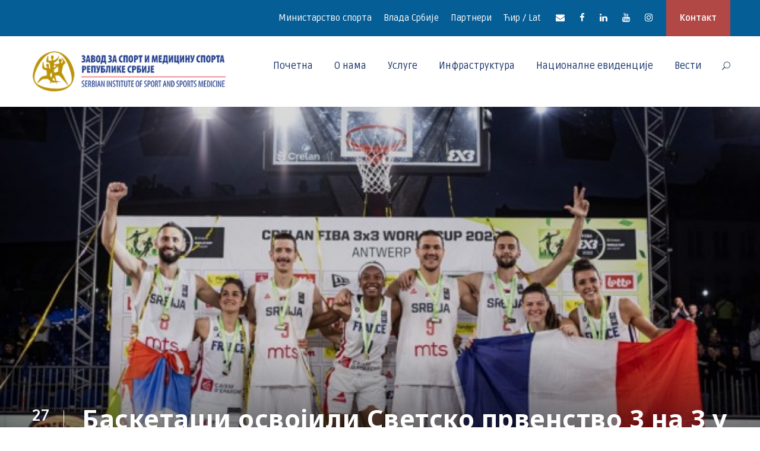

--- FILE ---
content_type: text/html; charset=UTF-8
request_url: https://rzsport.gov.rs/basketasi-osvojili-svetsko-prvenstvo-3-na-3-u-belgiji/
body_size: 78945
content:
<!DOCTYPE html>
<html lang="sr-RS" class="no-js">
<head>
	<meta charset="UTF-8">
	<meta name="viewport" content="width=device-width, initial-scale=1">
        <meta http-equiv="Content-Security-Policy" content="upgrade-insecure-requests">

	<link rel="profile" href="http://gmpg.org/xfn/11">
	<link rel="pingback" href="https://rzsport.gov.rs/xmlrpc.php">
	<title>Basketaši osvojili Svetsko prvenstvo 3 na 3 u Belgiji &#8211; Zavod za sport i medicinu sporta Republike Srbije</title>
<meta name='robots' content='max-image-preview:large' />
<link rel='dns-prefetch' href='//fonts.googleapis.com' />
<link rel='dns-prefetch' href='//s.w.org' />
<link rel="alternate" type="application/rss+xml" title="Завод за спорт и медицину спорта Републике Србије &raquo; довод" href="https://rzsport.gov.rs/feed/" />
<link rel="alternate" type="application/rss+xml" title="Завод за спорт и медицину спорта Републике Србије &raquo; довод коментара" href="https://rzsport.gov.rs/comments/feed/" />
<link rel="alternate" type="text/calendar" title="Завод за спорт и медицину спорта Републике Србије &raquo; iCal Feed" href="https://rzsport.gov.rs/events/?ical=1" />
<link rel="alternate" type="application/rss+xml" title="Завод за спорт и медицину спорта Републике Србије &raquo; довод коментара на Баскеташи освојили Светско првенство 3 на 3 у Белгији" href="https://rzsport.gov.rs/basketasi-osvojili-svetsko-prvenstvo-3-na-3-u-belgiji/feed/" />
		<script type="text/javascript">
			window._wpemojiSettings = {"baseUrl":"https:\/\/s.w.org\/images\/core\/emoji\/13.0.1\/72x72\/","ext":".png","svgUrl":"https:\/\/s.w.org\/images\/core\/emoji\/13.0.1\/svg\/","svgExt":".svg","source":{"concatemoji":"https:\/\/rzsport.gov.rs\/wp-includes\/js\/wp-emoji-release.min.js?ver=5.7.14"}};
			!function(e,a,t){var n,r,o,i=a.createElement("canvas"),p=i.getContext&&i.getContext("2d");function s(e,t){var a=String.fromCharCode;p.clearRect(0,0,i.width,i.height),p.fillText(a.apply(this,e),0,0);e=i.toDataURL();return p.clearRect(0,0,i.width,i.height),p.fillText(a.apply(this,t),0,0),e===i.toDataURL()}function c(e){var t=a.createElement("script");t.src=e,t.defer=t.type="text/javascript",a.getElementsByTagName("head")[0].appendChild(t)}for(o=Array("flag","emoji"),t.supports={everything:!0,everythingExceptFlag:!0},r=0;r<o.length;r++)t.supports[o[r]]=function(e){if(!p||!p.fillText)return!1;switch(p.textBaseline="top",p.font="600 32px Arial",e){case"flag":return s([127987,65039,8205,9895,65039],[127987,65039,8203,9895,65039])?!1:!s([55356,56826,55356,56819],[55356,56826,8203,55356,56819])&&!s([55356,57332,56128,56423,56128,56418,56128,56421,56128,56430,56128,56423,56128,56447],[55356,57332,8203,56128,56423,8203,56128,56418,8203,56128,56421,8203,56128,56430,8203,56128,56423,8203,56128,56447]);case"emoji":return!s([55357,56424,8205,55356,57212],[55357,56424,8203,55356,57212])}return!1}(o[r]),t.supports.everything=t.supports.everything&&t.supports[o[r]],"flag"!==o[r]&&(t.supports.everythingExceptFlag=t.supports.everythingExceptFlag&&t.supports[o[r]]);t.supports.everythingExceptFlag=t.supports.everythingExceptFlag&&!t.supports.flag,t.DOMReady=!1,t.readyCallback=function(){t.DOMReady=!0},t.supports.everything||(n=function(){t.readyCallback()},a.addEventListener?(a.addEventListener("DOMContentLoaded",n,!1),e.addEventListener("load",n,!1)):(e.attachEvent("onload",n),a.attachEvent("onreadystatechange",function(){"complete"===a.readyState&&t.readyCallback()})),(n=t.source||{}).concatemoji?c(n.concatemoji):n.wpemoji&&n.twemoji&&(c(n.twemoji),c(n.wpemoji)))}(window,document,window._wpemojiSettings);
		</script>
		<style type="text/css">
img.wp-smiley,
img.emoji {
	display: inline !important;
	border: none !important;
	box-shadow: none !important;
	height: 1em !important;
	width: 1em !important;
	margin: 0 .07em !important;
	vertical-align: -0.1em !important;
	background: none !important;
	padding: 0 !important;
}
</style>
	<link rel='stylesheet' id='gtranslate-style-css'  href='https://rzsport.gov.rs/wp-content/plugins/gtranslate/gtranslate-style32.css?ver=5.7.14' type='text/css' media='all' />
<link rel='stylesheet' id='tribe-common-skeleton-style-css'  href='https://rzsport.gov.rs/wp-content/plugins/the-events-calendar/common/src/resources/css/common-skeleton.min.css?ver=4.12.18' type='text/css' media='all' />
<link rel='stylesheet' id='tribe-tooltip-css'  href='https://rzsport.gov.rs/wp-content/plugins/the-events-calendar/common/src/resources/css/tooltip.min.css?ver=4.12.18' type='text/css' media='all' />
<link rel='stylesheet' id='wp-block-library-css'  href='https://rzsport.gov.rs/wp-includes/css/dist/block-library/style.min.css?ver=5.7.14' type='text/css' media='all' />
<link rel='stylesheet' id='contact-form-7-css'  href='https://rzsport.gov.rs/wp-content/plugins/contact-form-7/includes/css/styles.css?ver=5.4' type='text/css' media='all' />
<link rel='stylesheet' id='gdlr-core-google-font-css'  href='https://fonts.googleapis.com/css?family=Noto+Sans%3Aregular%2Citalic%2C700%2C700italic%7CRuda%3Aregular%2C700%2C900%7CPhilosopher%3Aregular%2Citalic%2C700%2C700italic&#038;subset=cyrillic-ext%2Cvietnamese%2Clatin%2Ccyrillic%2Cgreek-ext%2Clatin-ext%2Cgreek%2Cdevanagari&#038;ver=5.7.14' type='text/css' media='all' />
<link rel='stylesheet' id='gdlr-core-plugin-css'  href='https://rzsport.gov.rs/wp-content/plugins/goodlayers-core/plugins/combine/style.css?ver=5.7.14' type='text/css' media='all' />
<link rel='stylesheet' id='gdlr-core-page-builder-css'  href='https://rzsport.gov.rs/wp-content/plugins/goodlayers-core/include/css/page-builder.css?ver=5.7.14' type='text/css' media='all' />
<link rel='stylesheet' id='rs-plugin-settings-css'  href='https://rzsport.gov.rs/wp-content/plugins/revslider/public/assets/css/rs6.css?ver=6.1.5' type='text/css' media='all' />
<style id='rs-plugin-settings-inline-css' type='text/css'>
#rs-demo-id {}
</style>
<link rel='stylesheet' id='wpgmp-frontend_css-css'  href='https://rzsport.gov.rs/wp-content/plugins/wp-google-map-plugin/assets/css/frontend.css?ver=5.7.14' type='text/css' media='all' />
<link rel='stylesheet' id='kingster-style-core-css'  href='https://rzsport.gov.rs/wp-content/themes/kingster/css/style-core.css?ver=5.7.14' type='text/css' media='all' />
<link rel='stylesheet' id='kingster-custom-style-css'  href='https://rzsport.gov.rs/wp-content/uploads/kingster-style-custom.css?1744711581&#038;ver=5.7.14' type='text/css' media='all' />
<link rel='stylesheet' id='kingster-child-theme-style-css'  href='https://rzsport.gov.rs/wp-content/themes/kingster-child/style.css?ver=5.7.14' type='text/css' media='all' />
<script type='text/javascript' src='https://rzsport.gov.rs/wp-includes/js/jquery/jquery.min.js?ver=3.5.1' id='jquery-core-js'></script>
<script type='text/javascript' src='https://rzsport.gov.rs/wp-includes/js/jquery/jquery-migrate.min.js?ver=3.3.2' id='jquery-migrate-js'></script>
<script type='text/javascript' src='https://rzsport.gov.rs/wp-content/plugins/revslider/public/assets/js/revolution.tools.min.js?ver=6.0' id='tp-tools-js'></script>
<script type='text/javascript' src='https://rzsport.gov.rs/wp-content/plugins/revslider/public/assets/js/rs6.min.js?ver=6.1.5' id='revmin-js'></script>
<!--[if lt IE 9]>
<script type='text/javascript' src='https://rzsport.gov.rs/wp-content/themes/kingster/js/html5.js?ver=5.7.14' id='kingster-html5js-js'></script>
<![endif]-->
<script type='text/javascript' src='https://rzsport.gov.rs/wp-content/themes/kingster/learnpress/kingster-learnpress.js?ver=5.7.14' id='kingster-learnpress-js'></script>
<link rel="https://api.w.org/" href="https://rzsport.gov.rs/wp-json/" /><link rel="alternate" type="application/json" href="https://rzsport.gov.rs/wp-json/wp/v2/posts/10004" /><link rel="EditURI" type="application/rsd+xml" title="RSD" href="https://rzsport.gov.rs/xmlrpc.php?rsd" />
<link rel="wlwmanifest" type="application/wlwmanifest+xml" href="https://rzsport.gov.rs/wp-includes/wlwmanifest.xml" /> 
<meta name="generator" content="WordPress 5.7.14" />
<link rel="canonical" href="https://rzsport.gov.rs/basketasi-osvojili-svetsko-prvenstvo-3-na-3-u-belgiji/" />
<link rel='shortlink' href='https://rzsport.gov.rs/?p=10004' />
<link rel="alternate" type="application/json+oembed" href="https://rzsport.gov.rs/wp-json/oembed/1.0/embed?url=https%3A%2F%2Frzsport.gov.rs%2Fbasketasi-osvojili-svetsko-prvenstvo-3-na-3-u-belgiji%2F" />
<link rel="alternate" type="text/xml+oembed" href="https://rzsport.gov.rs/wp-json/oembed/1.0/embed?url=https%3A%2F%2Frzsport.gov.rs%2Fbasketasi-osvojili-svetsko-prvenstvo-3-na-3-u-belgiji%2F&#038;format=xml" />
<meta name="tec-api-version" content="v1"><meta name="tec-api-origin" content="https://rzsport.gov.rs"><link rel="https://theeventscalendar.com/" href="https://rzsport.gov.rs/wp-json/tribe/events/v1/" /><style type="text/css">.recentcomments a{display:inline !important;padding:0 !important;margin:0 !important;}</style><meta name="generator" content="Powered by Slider Revolution 6.1.5 - responsive, Mobile-Friendly Slider Plugin for WordPress with comfortable drag and drop interface." />
<script type="text/javascript">function setREVStartSize(t){try{var h,e=document.getElementById(t.c).parentNode.offsetWidth;if(e=0===e||isNaN(e)?window.innerWidth:e,t.tabw=void 0===t.tabw?0:parseInt(t.tabw),t.thumbw=void 0===t.thumbw?0:parseInt(t.thumbw),t.tabh=void 0===t.tabh?0:parseInt(t.tabh),t.thumbh=void 0===t.thumbh?0:parseInt(t.thumbh),t.tabhide=void 0===t.tabhide?0:parseInt(t.tabhide),t.thumbhide=void 0===t.thumbhide?0:parseInt(t.thumbhide),t.mh=void 0===t.mh||""==t.mh||"auto"===t.mh?0:parseInt(t.mh,0),"fullscreen"===t.layout||"fullscreen"===t.l)h=Math.max(t.mh,window.innerHeight);else{for(var i in t.gw=Array.isArray(t.gw)?t.gw:[t.gw],t.rl)void 0!==t.gw[i]&&0!==t.gw[i]||(t.gw[i]=t.gw[i-1]);for(var i in t.gh=void 0===t.el||""===t.el||Array.isArray(t.el)&&0==t.el.length?t.gh:t.el,t.gh=Array.isArray(t.gh)?t.gh:[t.gh],t.rl)void 0!==t.gh[i]&&0!==t.gh[i]||(t.gh[i]=t.gh[i-1]);var r,a=new Array(t.rl.length),n=0;for(var i in t.tabw=t.tabhide>=e?0:t.tabw,t.thumbw=t.thumbhide>=e?0:t.thumbw,t.tabh=t.tabhide>=e?0:t.tabh,t.thumbh=t.thumbhide>=e?0:t.thumbh,t.rl)a[i]=t.rl[i]<window.innerWidth?0:t.rl[i];for(var i in r=a[0],a)r>a[i]&&0<a[i]&&(r=a[i],n=i);var d=e>t.gw[n]+t.tabw+t.thumbw?1:(e-(t.tabw+t.thumbw))/t.gw[n];h=t.gh[n]*d+(t.tabh+t.thumbh)}void 0===window.rs_init_css&&(window.rs_init_css=document.head.appendChild(document.createElement("style"))),document.getElementById(t.c).height=h,window.rs_init_css.innerHTML+="#"+t.c+"_wrapper { height: "+h+"px }"}catch(t){console.log("Failure at Presize of Slider:"+t)}};</script>
</head>

<body class="post-template-default single single-post postid-10004 single-format-standard gdlr-core-body tribe-no-js kingster-body kingster-body-front kingster-full  kingster-with-sticky-navigation  kingster-blog-style-1  kingster-blockquote-style-1 gdlr-core-link-to-lightbox">
<div class="kingster-mobile-header-wrap" ><div class="kingster-mobile-header kingster-header-background kingster-style-slide kingster-sticky-mobile-navigation " id="kingster-mobile-header" ><div class="kingster-mobile-header-container kingster-container clearfix" ><div class="kingster-logo  kingster-item-pdlr"><div class="kingster-logo-inner"><a class="" href="https://rzsport.gov.rs/" ><img src="https://rzsport.gov.rs/wp-content/uploads/2020/10/LOGO-ZAVOD-ZA-SPORT.png" alt="" width="349" height="75" title="LOGO-ZAVOD-ZA-SPORT" /></a></div></div><div class="kingster-mobile-menu-right" ><div class="kingster-main-menu-search" id="kingster-mobile-top-search" ><i class="fa fa-search" ></i></div><div class="kingster-top-search-wrap" >
	<div class="kingster-top-search-close" ></div>

	<div class="kingster-top-search-row" >
		<div class="kingster-top-search-cell" >
			<form role="search" method="get" class="search-form" action="https://rzsport.gov.rs/">
	<input type="text" class="search-field kingster-title-font" placeholder="Search..." value="" name="s">
	<div class="kingster-top-search-submit"><i class="fa fa-search" ></i></div>
	<input type="submit" class="search-submit" value="Search">
	<div class="kingster-top-search-close"><i class="icon_close" ></i></div>
	<input type="hidden" name="ref" value="course"/><input type="hidden" name="post_type" value="lp_course"/>	
</form>
		</div>
	</div>

</div>
<div class="kingster-mobile-menu" ><a class="kingster-mm-menu-button kingster-mobile-menu-button kingster-mobile-button-hamburger" href="#kingster-mobile-menu" ><span></span></a><div class="kingster-mm-menu-wrap kingster-navigation-font" id="kingster-mobile-menu" data-slide="right" ><ul id="menu-mobilni-izbornik" class="m-menu"><li class="menu-item menu-item-type-post_type menu-item-object-page menu-item-home menu-item-7230"><a href="https://rzsport.gov.rs/">Почетна</a></li>
<li class="menu-item menu-item-type-custom menu-item-object-custom menu-item-has-children menu-item-7231"><a href="#">О нама</a>
<ul class="sub-menu">
	<li class="menu-item menu-item-type-post_type menu-item-object-page menu-item-7232"><a href="https://rzsport.gov.rs/istorijat-zavoda/">Историјат Завода</a></li>
	<li class="menu-item menu-item-type-post_type menu-item-object-page menu-item-7234"><a href="https://rzsport.gov.rs/o-nama/">О Заводу</a></li>
	<li class="menu-item menu-item-type-post_type menu-item-object-page menu-item-7235"><a href="https://rzsport.gov.rs/rec-direktora/">Реч директора</a></li>
	<li class="menu-item menu-item-type-post_type menu-item-object-page menu-item-7233"><a href="https://rzsport.gov.rs/javne-nabavke/">Јавне набавке</a></li>
</ul>
</li>
<li class="menu-item menu-item-type-custom menu-item-object-custom menu-item-has-children menu-item-7236"><a href="#">Услуге</a>
<ul class="sub-menu">
	<li class="menu-item menu-item-type-post_type menu-item-object-course menu-item-7237"><a href="https://rzsport.gov.rs/usluge/sportsko-medicinski-pregledi/">Спортско медицински прегледи</a></li>
	<li class="menu-item menu-item-type-post_type menu-item-object-course menu-item-7241"><a href="https://rzsport.gov.rs/usluge/fizikalna-medicina-i-rehabilitacija/">Физикална медицина и рехабилитација</a></li>
	<li class="menu-item menu-item-type-post_type menu-item-object-course menu-item-7242"><a href="https://rzsport.gov.rs/usluge/motoricka-testiranja/">Моторичка тестирања</a></li>
	<li class="menu-item menu-item-type-post_type menu-item-object-course menu-item-7240"><a href="https://rzsport.gov.rs/usluge/sportsko-rekreativni-programi/">Спортско – ­рекреативни програми</a></li>
	<li class="menu-item menu-item-type-post_type menu-item-object-course menu-item-7243"><a href="https://rzsport.gov.rs/usluge/procena-psiholoskog-statusa/">Процена психолошког статуса</a></li>
	<li class="menu-item menu-item-type-post_type menu-item-object-course menu-item-7239"><a href="https://rzsport.gov.rs/usluge/usluge-za-osobe-sa-invaliditetom/">Услуге за особе са инвалидитетом</a></li>
	<li class="menu-item menu-item-type-post_type menu-item-object-course menu-item-7238"><a href="https://rzsport.gov.rs/usluge/ostale-usluge/">EДУКАЦИЈА</a></li>
	<li class="menu-item menu-item-type-post_type menu-item-object-page menu-item-7244"><a href="https://rzsport.gov.rs/paketi-usluga/">Пакети услуга</a></li>
	<li class="menu-item menu-item-type-post_type menu-item-object-page menu-item-7245"><a href="https://rzsport.gov.rs/pretraga-usluga/">Претрага услуга</a></li>
</ul>
</li>
<li class="menu-item menu-item-type-custom menu-item-object-custom menu-item-has-children menu-item-7246"><a href="#">Инфраструктура</a>
<ul class="sub-menu">
	<li class="menu-item menu-item-type-post_type menu-item-object-page menu-item-7251"><a href="https://rzsport.gov.rs/nacionalni-trening-centar/">Национални тренинг центар</a></li>
	<li class="menu-item menu-item-type-post_type menu-item-object-page menu-item-7249"><a href="https://rzsport.gov.rs/dom-sportova/">Дом спортова</a></li>
	<li class="menu-item menu-item-type-post_type menu-item-object-page menu-item-7247"><a href="https://rzsport.gov.rs/atletski-stadion/">Атлетски стадион</a></li>
	<li class="menu-item menu-item-type-post_type menu-item-object-page menu-item-7254"><a href="https://rzsport.gov.rs/trim-staza/">Трим стаза</a></li>
	<li class="menu-item menu-item-type-post_type menu-item-object-page menu-item-7252"><a href="https://rzsport.gov.rs/otvoreni-bazen-kosutnjak/">Отворено пливалиште Кошутњак</a></li>
	<li class="menu-item menu-item-type-post_type menu-item-object-page menu-item-12471"><a href="https://rzsport.gov.rs/zatvoreni-olimpijski-bazen/">Наткривени олимпијски базен</a></li>
	<li class="menu-item menu-item-type-post_type menu-item-object-page menu-item-7248"><a href="https://rzsport.gov.rs/vestacka-stena-za-sportsko-penjanje/">Вештачка стена за спортско пењање</a></li>
	<li class="menu-item menu-item-type-post_type menu-item-object-page menu-item-7250"><a href="https://rzsport.gov.rs/multifunkcionalna-dvorana/">Мултифункционална дворана</a></li>
	<li class="menu-item menu-item-type-post_type menu-item-object-page menu-item-7253"><a href="https://rzsport.gov.rs/sportski-kamp-karatas/">Спортски камп Караташ</a></li>
	<li class="menu-item menu-item-type-post_type menu-item-object-page menu-item-7255"><a href="https://rzsport.gov.rs/hotel-trim/">Хотел Трим**</a></li>
</ul>
</li>
<li class="menu-item menu-item-type-custom menu-item-object-custom menu-item-7256"><a href="http://www.nacionalneevidencije.rs/LoginPage.aspx">Националне евиденције</a></li>
<li class="menu-item menu-item-type-post_type menu-item-object-page menu-item-7257"><a href="https://rzsport.gov.rs/vesti/">Вести</a></li>
<li class="menu-item menu-item-type-post_type menu-item-object-page menu-item-7258"><a href="https://rzsport.gov.rs/kontakt/">Контакт</a></li>
<li class="menu-item menu-item-type-post_type menu-item-object-page menu-item-7262"><a href="https://rzsport.gov.rs/partneri/">Партнери</a></li>
<li class="menu-item menu-item-type-custom menu-item-object-custom menu-item-has-children menu-item-7259"><a href="#">Ћир / Лат</a>
<ul class="sub-menu">
	<li class="menu-item menu-item-type-custom menu-item-object-custom menu-item-7260"><a href="?pismo=cir">Ћирилица</a></li>
	<li class="menu-item menu-item-type-custom menu-item-object-custom menu-item-7261"><a href="?pismo=lat">Latinica</a></li>
</ul>
</li>
<li class="menu-item menu-item-type-custom menu-item-object-custom menu-item-12346"><a href="https://www.facebook.com/profile.php?id=100090063820126">Facebook</a></li>
<li class="menu-item menu-item-type-custom menu-item-object-custom menu-item-12347"><a href="https://www.instagram.com/zavodzasportimedicinu.rs/">Instagram</a></li>
</ul></div></div></div></div></div></div><div class="kingster-body-outer-wrapper ">
		<div class="kingster-body-wrapper clearfix  kingster-with-frame">
	<div class="kingster-top-bar" ><div class="kingster-top-bar-background" ></div><div class="kingster-top-bar-container kingster-container " ><div class="kingster-top-bar-container-inner clearfix" ><div class="kingster-top-bar-right kingster-item-pdlr"><ul id="kingster-top-bar-menu" class="sf-menu kingster-top-bar-menu kingster-top-bar-right-menu"><li  class="menu-item menu-item-type-custom menu-item-object-custom menu-item-6538 kingster-normal-menu"><a href="https://www.mos.gov.rs/">Министарство спорта</a></li>
<li  class="menu-item menu-item-type-custom menu-item-object-custom menu-item-6880 kingster-normal-menu"><a href="https://www.srbija.gov.rs/">Влада Србије</a></li>
<li  class="menu-item menu-item-type-post_type menu-item-object-page menu-item-6735 kingster-normal-menu"><a href="https://rzsport.gov.rs/partneri/">Партнери</a></li>
<li  class="menu-item menu-item-type-custom menu-item-object-custom menu-item-has-children menu-item-7065 kingster-normal-menu"><a href="#" class="sf-with-ul-pre">Ћир / Lat</a>
<ul class="sub-menu">
	<li  class="menu-item menu-item-type-custom menu-item-object-custom menu-item-7066" data-size="60"><a href="?pismo=cir">Ћирилица</a></li>
	<li  class="menu-item menu-item-type-custom menu-item-object-custom menu-item-7067" data-size="60"><a href="?pismo=lat">Latinica</a></li>
</ul>
</li>
</ul><div class="kingster-top-bar-right-social" ><a href="mailto:#" target="_blank" class="kingster-top-bar-social-icon" title="email" ><i class="fa fa-envelope" ></i></a><a href="https://www.facebook.com/profile.php?id=100090063820126" target="_blank" class="kingster-top-bar-social-icon" title="facebook" ><i class="fa fa-facebook" ></i></a><a href="#" target="_blank" class="kingster-top-bar-social-icon" title="linkedin" ><i class="fa fa-linkedin" ></i></a><a href="#" target="_blank" class="kingster-top-bar-social-icon" title="youtube" ><i class="fa fa-youtube" ></i></a><a href="https://www.instagram.com/zavodzasportimedicinu.rs/" target="_blank" class="kingster-top-bar-social-icon" title="instagram" ><i class="fa fa-instagram" ></i></a></div><a class="kingster-top-bar-right-button" href="http://rzsport.gov.rs/kontakt/" target="_self"  >Контакт</a></div></div></div></div>	
<header class="kingster-header-wrap kingster-header-style-plain  kingster-style-menu-right kingster-sticky-navigation kingster-style-fixed clearfix" data-navigation-offset="75px"  >
	<div class="kingster-header-background" ></div>
	<div class="kingster-header-container  kingster-container">
			
		<div class="kingster-header-container-inner clearfix">
			<div class="kingster-logo  kingster-item-pdlr"><div class="kingster-logo-inner"><a class="" href="https://rzsport.gov.rs/" ><img src="https://rzsport.gov.rs/wp-content/uploads/2020/10/LOGO-ZAVOD-ZA-SPORT.png" alt="" width="349" height="75" title="LOGO-ZAVOD-ZA-SPORT" /></a></div></div>			<div class="kingster-navigation kingster-item-pdlr clearfix " >
			<div class="kingster-main-menu" id="kingster-main-menu" ><ul id="menu-infrastruktura-zavoda" class="sf-menu"><li  class="menu-item menu-item-type-post_type menu-item-object-page menu-item-home menu-item-6245 kingster-normal-menu"><a href="https://rzsport.gov.rs/">Почетна</a></li>
<li  class="menu-item menu-item-type-custom menu-item-object-custom menu-item-has-children menu-item-6514 kingster-normal-menu"><a href="#" class="sf-with-ul-pre">О нама</a>
<ul class="sub-menu">
	<li  class="menu-item menu-item-type-post_type menu-item-object-page menu-item-6513" data-size="60"><a href="https://rzsport.gov.rs/rec-direktora/">Реч директора</a></li>
	<li  class="menu-item menu-item-type-post_type menu-item-object-page menu-item-6244" data-size="60"><a href="https://rzsport.gov.rs/o-nama/">О Заводу</a></li>
	<li  class="menu-item menu-item-type-post_type menu-item-object-page menu-item-6512" data-size="60"><a href="https://rzsport.gov.rs/istorijat-zavoda/">Историјат Завода</a></li>
	<li  class="menu-item menu-item-type-custom menu-item-object-custom menu-item-11992" data-size="60"><a href="http://rzsport.gov.rs/wp-content/uploads/2023/02/Statut-2017.pdf">Статут</a></li>
	<li  class="menu-item menu-item-type-custom menu-item-object-custom menu-item-16179" data-size="60"><a href="http://rzsport.gov.rs/wp-content/uploads/2025/04/Pravilnik-JN-896-od-07-04-2025.pdf">Правилник Јавне набавке</a></li>
	<li  class="menu-item menu-item-type-custom menu-item-object-custom menu-item-11993" data-size="60"><a href="http://rzsport.gov.rs/wp-content/uploads/2025/11/POLITIKA-KVALITETA-2025..pdf">Политика квалитета</a></li>
	<li  class="menu-item menu-item-type-custom menu-item-object-custom menu-item-13281" data-size="60"><a href="http://rzsport.gov.rs/wp-content/uploads/2023/08/Informator-o-radu-za-2022.-godinu-1.pdf">Информатор о раду 2022</a></li>
	<li  class="menu-item menu-item-type-custom menu-item-object-custom menu-item-13308" data-size="60"><a href="http://rzsport.gov.rs/wp-content/uploads/2023/08/Informator-o-radu-za-2023-godinu.pdf">Информатор о раду 2023</a></li>
	<li  class="menu-item menu-item-type-custom menu-item-object-custom menu-item-16462" data-size="60"><a href="http://rzsport.gov.rs/wp-content/uploads/2025/11/2024-Informator-o-radu.pdf">Информатор о раду 2024</a></li>
	<li  class="menu-item menu-item-type-custom menu-item-object-custom menu-item-13309" data-size="60"><a href="http://rzsport.gov.rs/wp-content/uploads/2023/08/GFI-2022-02331-1_2023-08-01T14-43-35.pdf">ФИНАНСИЈСКИ ИЗВЕШТАЈ ЗА 2022. ГОДИНУ</a></li>
	<li  class="menu-item menu-item-type-custom menu-item-object-custom menu-item-13288" data-size="60"><a href="http://rzsport.gov.rs/wp-content/uploads/2023/08/Izvestaj-o-finansijskom-poslovanju-2022.-godinu.pdf">Финансијски план за 2022. годину</a></li>
	<li  class="menu-item menu-item-type-custom menu-item-object-custom menu-item-13310" data-size="60"><a href="http://rzsport.gov.rs/wp-content/uploads/2023/08/Prva-izmena-plana-izvrsenja-za-2022.-sa-Odlukom.pdf">Прва измена плана извршења за 2022. са Одлуком</a></li>
	<li  class="menu-item menu-item-type-custom menu-item-object-custom menu-item-13311" data-size="60"><a href="http://rzsport.gov.rs/wp-content/uploads/2023/08/Druga-izmena-plana-izvrsenja-za-2022-godinu-sa-Odlukom.pdf">Друга измена плана извршења за 2022. годину са Одлуком</a></li>
	<li  class="menu-item menu-item-type-custom menu-item-object-custom menu-item-13312" data-size="60"><a href="http://rzsport.gov.rs/wp-content/uploads/2023/08/Treca-izmena-plana-izvrsenja-za-2022.-sa-Odlukom.pdf">Трећа измена плана извршења за 2022. са Одлуком</a></li>
	<li  class="menu-item menu-item-type-custom menu-item-object-custom menu-item-13313" data-size="60"><a href="http://rzsport.gov.rs/wp-content/uploads/2023/08/Cetvrta-izmena-plana-izvrsenja-za-2022.-sa-Odlukom.pdf">Четврта измена плана извршења за 2022. са Одлуком</a></li>
	<li  class="menu-item menu-item-type-custom menu-item-object-custom menu-item-13314" data-size="60"><a href="http://rzsport.gov.rs/wp-content/uploads/2023/08/Peta-izmena-plana-izvrsenja-za-2022.-sa-Odlukom.pdf">Пета измена плана извршења за 2022. са Одлуком</a></li>
	<li  class="menu-item menu-item-type-custom menu-item-object-custom menu-item-13315" data-size="60"><a href="http://rzsport.gov.rs/wp-content/uploads/2023/08/Peta-izmena-plana-izvrsenja-za-2022.-sa-Odlukom.pdf">Шеста измена плана извршења за 2022. са Одлуком</a></li>
	<li  class="menu-item menu-item-type-custom menu-item-object-custom menu-item-13316" data-size="60"><a href="http://rzsport.gov.rs/wp-content/uploads/2023/08/Sedma-izmena-plana-izvrsenja-za-2022.-sa-Odlukom.pdf">Седма измена плана извршења за 2022. са Одлуком</a></li>
	<li  class="menu-item menu-item-type-custom menu-item-object-custom menu-item-13317" data-size="60"><a href="http://rzsport.gov.rs/wp-content/uploads/2023/08/Osma-izmena-plana-izvrsenja-za-2022.-sa-Odlukom.pdf">Осма измена плана извршења за 2022. са Одлуком</a></li>
	<li  class="menu-item menu-item-type-custom menu-item-object-custom menu-item-13318" data-size="60"><a href="http://rzsport.gov.rs/wp-content/uploads/2023/08/Deveta-izmena-plana-izvrsenja-za-2022.-sa-Odlukom.pdf">Девета измена плана извршења за 2022. са Одлуком</a></li>
	<li  class="menu-item menu-item-type-custom menu-item-object-custom menu-item-13282" data-size="60"><a href="http://rzsport.gov.rs/wp-content/uploads/2023/08/Plan-javnih-nabavki-2022.pdf">План јавних набавки 2022</a></li>
	<li  class="menu-item menu-item-type-custom menu-item-object-custom menu-item-13283" data-size="60"><a href="http://rzsport.gov.rs/wp-content/uploads/2023/08/Plan-javnih-nabavki-2022-prva-uzmena.pdf">План јавних набавки 2022-прва измена</a></li>
	<li  class="menu-item menu-item-type-custom menu-item-object-custom menu-item-13284" data-size="60"><a href="http://rzsport.gov.rs/wp-content/uploads/2023/08/Plan-javnih-nabavki-2022-druga-izmena.pdf">План јавних набавки 2022-друга измена</a></li>
	<li  class="menu-item menu-item-type-custom menu-item-object-custom menu-item-13285" data-size="60"><a href="http://rzsport.gov.rs/wp-content/uploads/2023/08/Plan-javnih-nabavki-2022-treca-izmena.pdf">План јавних набавки 2022-трећа измена</a></li>
	<li  class="menu-item menu-item-type-custom menu-item-object-custom menu-item-13286" data-size="60"><a href="http://rzsport.gov.rs/wp-content/uploads/2023/08/Plan-javnih-nabavki-2022-cetvrta-izmena.pdf">План јавних набавки 2022-четврта измена</a></li>
	<li  class="menu-item menu-item-type-custom menu-item-object-custom menu-item-12079" data-size="60"><a href="http://rzsport.gov.rs/wp-content/uploads/2023/02/Pravilnik-o-javnim-nabavkama.pdf">Правилник о Јавним набавкама</a></li>
	<li  class="menu-item menu-item-type-custom menu-item-object-custom menu-item-12002" data-size="60"><a href="http://rzsport.gov.rs/wp-content/uploads/2023/02/Plan-izvrsenja-za-2022-godinu.pdf">План изршења за 2022. годину</a></li>
	<li  class="menu-item menu-item-type-custom menu-item-object-custom menu-item-12004" data-size="60"><a href="http://rzsport.gov.rs/wp-content/uploads/2023/02/Prva-izmena-plana-izvrsenja.pdf">Прва измена плана извршења 2022.</a></li>
	<li  class="menu-item menu-item-type-custom menu-item-object-custom menu-item-12006" data-size="60"><a href="http://rzsport.gov.rs/wp-content/uploads/2023/02/Druga-izmena-plana-izvrsenja.pdf">Друга измена плана извршења 2022.</a></li>
	<li  class="menu-item menu-item-type-custom menu-item-object-custom menu-item-12008" data-size="60"><a href="http://rzsport.gov.rs/wp-content/uploads/2023/02/Treca-izmena-plana-izvrsenja.pdf">Трећа измена плана извршења 2022.</a></li>
	<li  class="menu-item menu-item-type-custom menu-item-object-custom menu-item-12010" data-size="60"><a href="http://rzsport.gov.rs/wp-content/uploads/2023/02/Cetvrta-izmena-plana-izvrsenja.pdf">Четврта измена плана извршења 2022.</a></li>
	<li  class="menu-item menu-item-type-custom menu-item-object-custom menu-item-12012" data-size="60"><a href="http://rzsport.gov.rs/wp-content/uploads/2023/02/Peta-izmena-plana-izvrsenja.pdf">Пета измена плана извршења 2022.</a></li>
	<li  class="menu-item menu-item-type-custom menu-item-object-custom menu-item-12014" data-size="60"><a href="http://rzsport.gov.rs/wp-content/uploads/2023/02/Sesta-izmena-plana-izvrsenja.pdf">Шеста измена плана извршења 2022.</a></li>
	<li  class="menu-item menu-item-type-custom menu-item-object-custom menu-item-12016" data-size="60"><a href="http://rzsport.gov.rs/wp-content/uploads/2023/02/Sedma-izmena-plana-izvrsenja.pdf">Седма измена плана извршења 2022.</a></li>
	<li  class="menu-item menu-item-type-custom menu-item-object-custom menu-item-11999" data-size="60"><a href="http://rzsport.gov.rs/wp-content/uploads/2023/02/Osma-izmena-plana-izvrsenja.pdf">Осма измена плана извршења 2022.</a></li>
	<li  class="menu-item menu-item-type-post_type menu-item-object-page menu-item-6238" data-size="60"><a href="https://rzsport.gov.rs/javne-nabavke/">Јавне набавке</a></li>
	<li  class="menu-item menu-item-type-custom menu-item-object-custom menu-item-12000" data-size="60"><a href="http://rzsport.gov.rs/wp-content/uploads/2023/02/Deveta-izmena-plana-izvrsenja.pdf">Девета измена плана извршења 2022.</a></li>
	<li  class="menu-item menu-item-type-custom menu-item-object-custom menu-item-12018" data-size="60"><a href="http://rzsport.gov.rs/wp-content/uploads/2023/02/Plan-izvrsenja-2021.pdf">План извршења 2021.</a></li>
	<li  class="menu-item menu-item-type-custom menu-item-object-custom menu-item-12020" data-size="60"><a href="http://rzsport.gov.rs/wp-content/uploads/2023/02/Prva-izmena-plana-izvrsenja-2021.pdf">Прва измена плана извршења 2021.</a></li>
	<li  class="menu-item menu-item-type-custom menu-item-object-custom menu-item-12022" data-size="60"><a href="http://rzsport.gov.rs/wp-content/uploads/2023/02/Druga-izmena-plana-izvrsenja-2021.pdf">Друга измена плана извршења 2021.</a></li>
	<li  class="menu-item menu-item-type-custom menu-item-object-custom menu-item-12024" data-size="60"><a href="http://rzsport.gov.rs/wp-content/uploads/2023/02/Treca-izmena-plana-izvrsenja-2021.pdf">Трећа измена плана извршења 2021.</a></li>
	<li  class="menu-item menu-item-type-custom menu-item-object-custom menu-item-12026" data-size="60"><a href="http://rzsport.gov.rs/wp-content/uploads/2023/02/Cetvrta-izmena-plana-izvrsenja-2021.pdf">Четврта измена плана извршења 2021.</a></li>
	<li  class="menu-item menu-item-type-custom menu-item-object-custom menu-item-12028" data-size="60"><a href="http://rzsport.gov.rs/wp-content/uploads/2023/02/Peta-izmena-plana-izvrsenja-2021.pdf">Пета измена плана извршења 2021.</a></li>
</ul>
</li>
<li  class="menu-item menu-item-type-custom menu-item-object-custom menu-item-has-children menu-item-6246 kingster-normal-menu"><a href="#" class="sf-with-ul-pre">Услуге</a>
<ul class="sub-menu">
	<li  class="menu-item menu-item-type-post_type menu-item-object-course menu-item-6716" data-size="60"><a href="https://rzsport.gov.rs/usluge/sportsko-medicinski-pregledi/">Спортско медицински прегледи</a></li>
	<li  class="menu-item menu-item-type-post_type menu-item-object-course menu-item-6714" data-size="60"><a href="https://rzsport.gov.rs/usluge/procena-psiholoskog-statusa/">Процена психолошког статуса</a></li>
	<li  class="menu-item menu-item-type-post_type menu-item-object-course menu-item-6710" data-size="60"><a href="https://rzsport.gov.rs/usluge/motoricka-testiranja/">Моторичка тестирања</a></li>
	<li  class="menu-item menu-item-type-post_type menu-item-object-course menu-item-6718" data-size="60"><a href="https://rzsport.gov.rs/usluge/fizikalna-medicina-i-rehabilitacija/">Физикална медицина и рехабилитација</a></li>
	<li  class="menu-item menu-item-type-post_type menu-item-object-course menu-item-6715" data-size="60"><a href="https://rzsport.gov.rs/usluge/sportsko-rekreativni-programi/">Спортско – ­рекреативни програми</a></li>
	<li  class="menu-item menu-item-type-post_type menu-item-object-course menu-item-6836" data-size="60"><a href="https://rzsport.gov.rs/usluge/usluge-za-osobe-sa-invaliditetom/">Услуге за особе са инвалидитетом</a></li>
	<li  class="menu-item menu-item-type-post_type menu-item-object-course menu-item-7063" data-size="60"><a href="https://rzsport.gov.rs/usluge/ostale-usluge/">EДУКАЦИЈА</a></li>
	<li  class="menu-item menu-item-type-post_type menu-item-object-page menu-item-7062" data-size="60"><a href="https://rzsport.gov.rs/paketi-usluga/">Пакети услуга</a></li>
	<li  class="menu-item menu-item-type-post_type menu-item-object-page menu-item-6243" data-size="60"><a href="https://rzsport.gov.rs/pretraga-usluga/">Претрага услуга</a></li>
</ul>
</li>
<li  class="menu-item menu-item-type-custom menu-item-object-custom menu-item-has-children menu-item-6528 kingster-normal-menu"><a href="#" class="sf-with-ul-pre">Инфраструктура</a>
<ul class="sub-menu">
	<li  class="menu-item menu-item-type-post_type menu-item-object-page menu-item-6529" data-size="60"><a href="https://rzsport.gov.rs/nacionalni-trening-centar/">Национални тренинг центар</a></li>
	<li  class="menu-item menu-item-type-post_type menu-item-object-page menu-item-6808" data-size="60"><a href="https://rzsport.gov.rs/dom-sportova/">Дом спортова</a></li>
	<li  class="menu-item menu-item-type-post_type menu-item-object-page menu-item-6535" data-size="60"><a href="https://rzsport.gov.rs/atletski-stadion/">Атлетски стадион</a></li>
	<li  class="menu-item menu-item-type-post_type menu-item-object-page menu-item-6534" data-size="60"><a href="https://rzsport.gov.rs/trim-staza/">Трим стаза</a></li>
	<li  class="menu-item menu-item-type-post_type menu-item-object-page menu-item-6533" data-size="60"><a href="https://rzsport.gov.rs/otvoreni-bazen-kosutnjak/">Отворено пливалиште Кошутњак</a></li>
	<li  class="menu-item menu-item-type-post_type menu-item-object-page menu-item-8485" data-size="60"><a href="https://rzsport.gov.rs/zatvoreni-olimpijski-bazen/">Наткривени олимпијски базен</a></li>
	<li  class="menu-item menu-item-type-post_type menu-item-object-page menu-item-6837" data-size="60"><a href="https://rzsport.gov.rs/vestacka-stena-za-sportsko-penjanje/">Вештачка стена за спортско пењање</a></li>
	<li  class="menu-item menu-item-type-post_type menu-item-object-page menu-item-6530" data-size="60"><a href="https://rzsport.gov.rs/multifunkcionalna-dvorana/">Мултифункционална дворана</a></li>
	<li  class="menu-item menu-item-type-post_type menu-item-object-page menu-item-6531" data-size="60"><a href="https://rzsport.gov.rs/sportski-kamp-karatas/">Спортски камп Караташ</a></li>
	<li  class="menu-item menu-item-type-post_type menu-item-object-page menu-item-6532" data-size="60"><a href="https://rzsport.gov.rs/hotel-trim/">Хотел Трим**</a></li>
</ul>
</li>
<li  class="menu-item menu-item-type-custom menu-item-object-custom menu-item-has-children menu-item-6537 kingster-normal-menu"><a href="http://www.nacionalneevidencije.rs/LoginPage.aspx" class="sf-with-ul-pre">Националне евиденције</a>
<ul class="sub-menu">
	<li  class="menu-item menu-item-type-custom menu-item-object-custom menu-item-16440" data-size="60"><a href="http://www.nacionalneevidencije.rs/LoginPage.aspx">Упис у Националне евиденције</a></li>
	<li  class="menu-item menu-item-type-custom menu-item-object-custom menu-item-11995" data-size="60"><a href="https://rzsport.gov.rs/nacionalne-evidencije">Подршка за Националне евиденције</a></li>
</ul>
</li>
<li  class="menu-item menu-item-type-post_type menu-item-object-page menu-item-6248 kingster-normal-menu"><a href="https://rzsport.gov.rs/vesti/">Вести</a></li>
</ul><div class="kingster-navigation-slide-bar" id="kingster-navigation-slide-bar" ></div></div><div class="kingster-main-menu-right-wrap clearfix " ><div class="kingster-main-menu-search" id="kingster-top-search" ><i class="icon_search" ></i></div><div class="kingster-top-search-wrap" >
	<div class="kingster-top-search-close" ></div>

	<div class="kingster-top-search-row" >
		<div class="kingster-top-search-cell" >
			<form role="search" method="get" class="search-form" action="https://rzsport.gov.rs/">
	<input type="text" class="search-field kingster-title-font" placeholder="Search..." value="" name="s">
	<div class="kingster-top-search-submit"><i class="fa fa-search" ></i></div>
	<input type="submit" class="search-submit" value="Search">
	<div class="kingster-top-search-close"><i class="icon_close" ></i></div>
	<input type="hidden" name="ref" value="course"/><input type="hidden" name="post_type" value="lp_course"/>	
</form>
		</div>
	</div>

</div>
</div>			</div><!-- kingster-navigation -->

		</div><!-- kingster-header-inner -->
	</div><!-- kingster-header-container -->
</header><!-- header -->	<div class="kingster-page-wrapper" id="kingster-page-wrapper" >
<div class="kingster-blog-title-wrap  kingster-style-custom kingster-feature-image" style="background-image: url(https://rzsport.gov.rs/wp-content/uploads/2022/06/basket-3x3260622-1.jpg) ;" ><div class="kingster-header-transparent-substitute" ></div><div class="kingster-blog-title-overlay" style="opacity: 0.15 ;"  ></div><div class="kingster-blog-title-bottom-overlay" ></div><div class="kingster-blog-title-container kingster-container" ><div class="kingster-blog-title-content kingster-item-pdlr" style="padding-top: 500px ;padding-bottom: 90px ;"  ><header class="kingster-single-article-head clearfix" ><div class="kingster-single-article-date-wrapper  post-date updated"><div class="kingster-single-article-date-day">27</div><div class="kingster-single-article-date-month">јун</div></div><div class="kingster-single-article-head-right"><h1 class="kingster-single-article-title">Баскеташи освојили Светско првенство 3 на 3 у Белгији</h1><div class="kingster-blog-info-wrapper" ><div class="kingster-blog-info kingster-blog-info-font kingster-blog-info-author vcard author post-author "><span class="kingster-head" >By</span><span class="fn" ><a href="https://rzsport.gov.rs/author/admin/" title="Чланци од admin" rel="author">admin</a></span></div><div class="kingster-blog-info kingster-blog-info-font kingster-blog-info-category "><a href="https://rzsport.gov.rs/category/blog-2/" rel="tag">Блог</a></div><div class="kingster-blog-info kingster-blog-info-font kingster-blog-info-comment-number "><span class="kingster-head" ><i class="fa fa-comments-o" ></i></span>0 </div></div></div></header></div></div></div><div class="kingster-content-container kingster-container"><div class=" kingster-sidebar-wrap clearfix kingster-line-height-0 kingster-sidebar-style-right" ><div class=" kingster-sidebar-center kingster-column-40 kingster-line-height" ><div class="kingster-content-wrap kingster-item-pdlr clearfix" ><div class="kingster-content-area" ><article id="post-10004" class="post-10004 post type-post status-publish format-standard has-post-thumbnail hentry category-blog-2">
	<div class="kingster-single-article clearfix" >
		<div class="kingster-single-article-content"><p>Репрезентација Србије у баскету 3×3 освојила је златну медаљу на Светском првенству у Антверпену, пошто су у финалу савладала Репрезентацију Литваније са 21:16. Пето злато наше репрезентације у историји овог спорта.</p>
<p>Наш тим у баскту чине Дејан Мајсторовић, Михаило Васић, Марко Бранковић и Страхиња Стојачић.</p>
<p>Честитамо им.</p>
</div>	</div><!-- kingster-single-article -->
</article><!-- post-id -->
</div><div class="kingster-page-builder-wrap kingster-item-rvpdlr" ><div class="gdlr-core-page-builder-body"></div></div><div class="kingster-single-social-share kingster-item-rvpdlr" ><div class="gdlr-core-social-share-item gdlr-core-item-pdb  gdlr-core-center-align gdlr-core-social-share-left-text gdlr-core-item-mglr gdlr-core-style-plain" style="padding-bottom: 0px ;"  ><span class="gdlr-core-social-share-count gdlr-core-skin-title"  ><span class="gdlr-core-count" >0</span><span class="gdlr-core-suffix" >Shares</span><span class="gdlr-core-divider gdlr-core-skin-divider"  ></span></span><span class="gdlr-core-social-share-wrap"><a class="gdlr-core-social-share-facebook" href="https://www.facebook.com/sharer/sharer.php?caption=%D0%91%D0%B0%D1%81%D0%BA%D0%B5%D1%82%D0%B0%D1%88%D0%B8+%D0%BE%D1%81%D0%B2%D0%BE%D1%98%D0%B8%D0%BB%D0%B8+%D0%A1%D0%B2%D0%B5%D1%82%D1%81%D0%BA%D0%BE+%D0%BF%D1%80%D0%B2%D0%B5%D0%BD%D1%81%D1%82%D0%B2%D0%BE+3+%D0%BD%D0%B0+3+%D1%83+%D0%91%D0%B5%D0%BB%D0%B3%D0%B8%D1%98%D0%B8&#038;u=https://rzsport.gov.rs/basketasi-osvojili-svetsko-prvenstvo-3-na-3-u-belgiji/" target="_blank" onclick="javascript:window.open(this.href,&#039;&#039;, &#039;menubar=no,toolbar=no,resizable=yes,scrollbars=yes,height=602,width=555&#039;);return false;"  ><i class="fa fa-facebook" ></i></a><a class="gdlr-core-social-share-linkedin" href="http://www.linkedin.com/shareArticle?mini=true&#038;url=https://rzsport.gov.rs/basketasi-osvojili-svetsko-prvenstvo-3-na-3-u-belgiji/&#038;title=%D0%91%D0%B0%D1%81%D0%BA%D0%B5%D1%82%D0%B0%D1%88%D0%B8+%D0%BE%D1%81%D0%B2%D0%BE%D1%98%D0%B8%D0%BB%D0%B8+%D0%A1%D0%B2%D0%B5%D1%82%D1%81%D0%BA%D0%BE+%D0%BF%D1%80%D0%B2%D0%B5%D0%BD%D1%81%D1%82%D0%B2%D0%BE+3+%D0%BD%D0%B0+3+%D1%83+%D0%91%D0%B5%D0%BB%D0%B3%D0%B8%D1%98%D0%B8" target="_blank" onclick="javascript:window.open(this.href,&#039;&#039;, &#039;menubar=no,toolbar=no,resizable=yes,scrollbars=yes,height=452,width=550&#039;);return false;"  ><i class="fa fa-linkedin" ></i></a><a class="gdlr-core-social-share-google-plus" href="https://plus.google.com/share?url=https://rzsport.gov.rs/basketasi-osvojili-svetsko-prvenstvo-3-na-3-u-belgiji/" target="_blank" onclick="javascript:window.open(this.href,&#039;&#039;, &#039;menubar=no,toolbar=no,resizable=yes,scrollbars=yes,height=614,width=496&#039;);return false;"  ><i class="fa fa-google-plus" ></i></a><a class="gdlr-core-social-share-twitter" href="https://twitter.com/intent/tweet?text=%D0%91%D0%B0%D1%81%D0%BA%D0%B5%D1%82%D0%B0%D1%88%D0%B8+%D0%BE%D1%81%D0%B2%D0%BE%D1%98%D0%B8%D0%BB%D0%B8+%D0%A1%D0%B2%D0%B5%D1%82%D1%81%D0%BA%D0%BE+%D0%BF%D1%80%D0%B2%D0%B5%D0%BD%D1%81%D1%82%D0%B2%D0%BE+3+%D0%BD%D0%B0+3+%D1%83+%D0%91%D0%B5%D0%BB%D0%B3%D0%B8%D1%98%D0%B8&#038;url=https://rzsport.gov.rs/basketasi-osvojili-svetsko-prvenstvo-3-na-3-u-belgiji/" target="_blank" onclick="javascript:window.open(this.href,&#039;&#039;, &#039;menubar=no,toolbar=no,resizable=yes,scrollbars=yes,height=255,width=555&#039;);return false;"  ><i class="fa fa-twitter" ></i></a><a class="gdlr-core-social-share-email" href="mailto:?subject=Site%20sharing&#038;body=Please%20check%20this%20site%20out%20https://rzsport.gov.rs/basketasi-osvojili-svetsko-prvenstvo-3-na-3-u-belgiji/"  ><i class="fa fa-envelope" ></i></a></span></div></div><div class="kingster-single-nav-area clearfix" ><span class="kingster-single-nav kingster-single-nav-left"><a href="https://rzsport.gov.rs/pocinje-kupalisna-sezona-na-plivalistu-zavoda-za-sport-i-medicinu-sporta-rs/" rel="prev"><i class="arrow_left" ></i><span class="kingster-text" >Prev</span></a></span><span class="kingster-single-nav kingster-single-nav-right"><a href="https://rzsport.gov.rs/kajakasi-na-adi-osvojili-cetiri-medalje/" rel="next"><span class="kingster-text" >Next</span><i class="arrow_right" ></i></a></span></div>
<div id="comments" class="kingster-comments-area">
	<div id="respond" class="comment-respond">
		<h4 id="reply-title" class="comment-reply-title kingster-content-font">Leave a Reply <small><a rel="nofollow" id="cancel-comment-reply-link" href="/basketasi-osvojili-svetsko-prvenstvo-3-na-3-u-belgiji/#respond" style="display:none;">Cancel Reply</a></small></h4><form action="https://rzsport.gov.rs/wp-comments-post.php" method="post" id="commentform" class="comment-form" novalidate><div class="comment-form-comment"><textarea id="comment" name="comment" cols="45" rows="8" aria-required="true" placeholder="Comment*" ></textarea></div><div class="kingster-comment-form-author" ><input id="author" name="author" type="text" value="" placeholder="Name*" size="30" aria-required='true' /></div>
<div class="kingster-comment-form-email" ><input id="email" name="email" type="text" value="" placeholder="Email*" size="30" aria-required='true' /></div>
<div class="kingster-comment-form-url" ><input id="url" name="url" type="text" value="" placeholder="Website" size="30" /></div><div class="clear"></div>
<p class="comment-form-cookies-consent"><input id="wp-comment-cookies-consent" name="wp-comment-cookies-consent" type="checkbox" value="yes" /><label for="wp-comment-cookies-consent">Save my name, email, and website in this browser for the next time I comment.</label></p>
<p class="form-submit"><input name="submit" type="submit" id="submit" class="submit" value="Post Comment" /> <input type='hidden' name='comment_post_ID' value='10004' id='comment_post_ID' />
<input type='hidden' name='comment_parent' id='comment_parent' value='0' />
</p></form>	</div><!-- #respond -->
	</div><!-- kingster-comments-area --></div></div><div class=" kingster-sidebar-right kingster-column-20 kingster-line-height kingster-line-height" ><div class="kingster-sidebar-area kingster-item-pdlr" ><div id="sgi_stl_widget-2" class="widget widget_sgi_stl_widget kingster-widget"><h3 class="kingster-widget-title">Изаберите писмо</h3><span class="clear"></span><div class="stl-selector">
    
    <a rel="nofollow" href="https://rzsport.gov.rs/basketasi-osvojili-svetsko-prvenstvo-3-na-3-u-belgiji?pismo=cir" style="font-weight:700;">
        Ћирилица    </a>


 | 

    
    <a rel="nofollow" href="https://rzsport.gov.rs/basketasi-osvojili-svetsko-prvenstvo-3-na-3-u-belgiji?pismo=lat" style="">
        Latinica    </a>

</div></div>
		<div id="recent-posts-3" class="widget widget_recent_entries kingster-widget">
		<h3 class="kingster-widget-title">Најновије вести</h3><span class="clear"></span>
		<ul>
											<li>
					<a href="https://rzsport.gov.rs/obavestenje-za-gradjanstvo-3/">Обавештење за грађанство</a>
									</li>
											<li>
					<a href="https://rzsport.gov.rs/radno-vreme-za-praznik/">Радно време за празник</a>
									</li>
											<li>
					<a href="https://rzsport.gov.rs/medjunarodni-turnir-u-domu-sportova-zavoda-za-sport-i-medicinu-sporta-rs/">Међународни турнир у Дому спортова Завода за спорт и медицину спорта РС</a>
									</li>
											<li>
					<a href="https://rzsport.gov.rs/natkriveni-olimpijski-bazen-pocinje-sa-radom-2/">Наткривени олимпијски базен почиње са радом</a>
									</li>
											<li>
					<a href="https://rzsport.gov.rs/dzudisti-na-treninzima-u-multifunkcionalnoj-dvorani-zsmsrs/">Џудисти на тренинзима у Мултифункционалној дворани ЗСМСРС</a>
									</li>
					</ul>

		</div><div id="text-37" class="widget widget_text kingster-widget">			<div class="textwidget"><div class="gdlr-core-widget-box-shortcode " style="color: #ffffff ;padding: 30px 45px;background-color: #192f59 ;"  ><div class="gdlr-core-widget-box-shortcode-content" ></p>
<h3 style="font-size: 20px; color: #fff; margin-bottom: 25px;">Контакт информације</h3>
<p><span style="color: #efce2b; font-size: 16px; font-weight: 600;">Завод за спорт и медицину спорта Републике Србије</span><br />
<span style="font-size: 15px;"><br />
Кнеза Вишеслава 72<br />
11030 Београд</span></p>
<p><span style="font-size: 15px;">+381 11 3555 460<br />
rzs@rzsport.gov.rs<br />
</span></p>
<p><span style="font-size: 16px; color: #efce2b;">Пон &#8211; Пет: 07:30 &#8211; 15:30</span></p>
<span class="gdlr-core-space-shortcode" style="margin-top: 40px ;"  ></span>
<h3 style="font-size: 20px; color: #fff; margin-bottom: 15px;">Пратите нас</h3>
<div class="gdlr-core-social-network-item gdlr-core-item-pdb  gdlr-core-none-align" style="padding-bottom: 0px ;"  ><a href="#url" target="_blank" class="gdlr-core-social-network-icon" title="facebook" style="color: #efce2b ;" rel="noopener"><i class="fa fa-facebook" ></i></a><a href="#" target="_blank" class="gdlr-core-social-network-icon" title="google-plus" style="color: #efce2b ;" rel="noopener"><i class="fa fa-google-plus" ></i></a><a href="#" target="_blank" class="gdlr-core-social-network-icon" title="linkedin" style="color: #efce2b ;" rel="noopener"><i class="fa fa-linkedin" ></i></a><a href="#" target="_blank" class="gdlr-core-social-network-icon" title="skype" style="color: #efce2b ;" rel="noopener"><i class="fa fa-skype" ></i></a><a href="#url" target="_blank" class="gdlr-core-social-network-icon" title="twitter" style="color: #efce2b ;" rel="noopener"><i class="fa fa-twitter" ></i></a><a href="#" target="_blank" class="gdlr-core-social-network-icon" title="instagram" style="color: #efce2b ;" rel="noopener"><i class="fa fa-instagram" ></i></a></div>
<span class="gdlr-core-space-shortcode" style="margin-top: 40px ;"  ></span>
<a class="gdlr-core-button gdlr-core-button-shortcode  gdlr-core-button-gradient gdlr-core-button-no-border" href="#"  style="padding: 16px 27px 18px;margin-right: 20px;border-radius: 2px;-moz-border-radius: 2px;-webkit-border-radius: 2px;"  ><span class="gdlr-core-content" >Преузмите брошуру</span></a>
<p>
</div></div>
</div>
		</div></div></div></div></div></div><footer class="" ><div class="kingster-footer-wrapper " ><div class="kingster-footer-container kingster-container clearfix" ><div class="kingster-footer-column kingster-item-pdlr kingster-column-15" ><div id="text-2" class="widget widget_text kingster-widget">			<div class="textwidget"><p><img loading="lazy" class="alignnone size-full wp-image-6755" src="http://rzsport.gov.rs/wp-content/uploads/2020/12/logo-footer-1.png" alt="" width="150" height="130" /></p>
<p><span class="gdlr-core-space-shortcode" style="margin-top: -10px ;"  ></span><br />
Завод за спорт и медицину спорта Републике Србије<br />
Кнеза Вишеслава 72<br />
Београд, Република Србија</p>
<p><span style="font-size: 15px; color: #ffffff;">+381 11 3555 460</span><br />
<span class="gdlr-core-space-shortcode" style="margin-top: -20px ;"  ></span><br />
<a style="font-size: 15px; color: #ffffff;" href="mailto:rzs@rzsport.gov.rs">rzs@rzsport.gov.rs</a></p>
<div class="gdlr-core-divider-item gdlr-core-divider-item-normal gdlr-core-left-align"  ><div class="gdlr-core-divider-line gdlr-core-skin-divider" style="border-color: #efce2b ;border-width: 2px;" ></div></div>
</div>
		</div><div id="gtranslate-2" class="widget widget_gtranslate kingster-widget"><h3 class="kingster-widget-title">Изаберите језик</h3><span class="clear"></span><!-- GTranslate: https://gtranslate.io/ -->
<style>
.switcher {font-family:Arial;font-size:14pt;text-align:left;cursor:pointer;overflow:hidden;width:193px;line-height:17px;}
.switcher a {text-decoration:none;display:block;font-size:14pt;-webkit-box-sizing:content-box;-moz-box-sizing:content-box;box-sizing:content-box;}
.switcher a img {vertical-align:middle;display:inline;border:0;padding:0;margin:0;opacity:0.8;}
.switcher a:hover img {opacity:1;}
.switcher .selected {background:#fff linear-gradient(180deg, #efefef 0%, #fff 70%);position:relative;z-index:9999;}
.switcher .selected a {border:1px solid #ccc;color:#666;padding:3px 5px;width:181px;}
.switcher .selected a:after {height:32px;display:inline-block;position:absolute;right:10px;width:15px;background-position:50%;background-size:12px;background-image:url("data:image/svg+xml;utf8,<svg xmlns='http://www.w3.org/2000/svg' width='16' height='16' viewBox='0 0 285 285'><path d='M282 76.5l-14.2-14.3a9 9 0 0 0-13.1 0L142.5 174.4 30.3 62.2a9 9 0 0 0-13.2 0L3 76.5a9 9 0 0 0 0 13.1l133 133a9 9 0 0 0 13.1 0l133-133a9 9 0 0 0 0-13z' style='fill:%23666'/></svg>");background-repeat:no-repeat;content:""!important;transition:all .2s;}
.switcher .selected a.open:after {-webkit-transform: rotate(-180deg);transform:rotate(-180deg);}
.switcher .selected a:hover {background:#fff}
.switcher .option {position:relative;z-index:9998;border-left:1px solid #ccc;border-right:1px solid #ccc;border-bottom:1px solid #ccc;background-color:#eee;display:none;width:191px;max-height:198px;-webkit-box-sizing:content-box;-moz-box-sizing:content-box;box-sizing:content-box;overflow-y:auto;overflow-x:hidden;}
.switcher .option a {color:#000;padding:3px 5px;}
.switcher .option a:hover {background:#fff;}
.switcher .option a.selected {background:#fff;}
#selected_lang_name {float: none;}
.l_name {float: none !important;margin: 0;}
.switcher .option::-webkit-scrollbar-track{-webkit-box-shadow:inset 0 0 3px rgba(0,0,0,0.3);border-radius:5px;background-color:#f5f5f5;}
.switcher .option::-webkit-scrollbar {width:5px;}
.switcher .option::-webkit-scrollbar-thumb {border-radius:5px;-webkit-box-shadow: inset 0 0 3px rgba(0,0,0,.3);background-color:#888;}
</style>
<div class="switcher notranslate">
<div class="selected">
<a href="#" onclick="return false;"><img src="//rzsport.gov.rs/wp-content/plugins/gtranslate/flags/32/sr.png" height="32" width="32" alt="sr" /> Српски језик</a>
</div>
<div class="option">
<a href="#" onclick="doGTranslate('sr|en');jQuery('div.switcher div.selected a').html(jQuery(this).html());return false;" title="English" class="nturl"><img data-gt-lazy-src="//rzsport.gov.rs/wp-content/plugins/gtranslate/flags/32/en.png" height="32" width="32" alt="en" /> English</a><a href="#" onclick="doGTranslate('sr|sr');jQuery('div.switcher div.selected a').html(jQuery(this).html());return false;" title="Српски језик" class="nturl selected"><img data-gt-lazy-src="//rzsport.gov.rs/wp-content/plugins/gtranslate/flags/32/sr.png" height="32" width="32" alt="sr" /> Српски језик</a></div>
</div>
<script>
jQuery('.switcher .selected').click(function() {jQuery('.switcher .option a img').each(function() {if(!jQuery(this)[0].hasAttribute('src'))jQuery(this).attr('src', jQuery(this).attr('data-gt-lazy-src'))});if(!(jQuery('.switcher .option').is(':visible'))) {jQuery('.switcher .option').stop(true,true).delay(100).slideDown(500);jQuery('.switcher .selected a').toggleClass('open')}});
jQuery('.switcher .option').bind('mousewheel', function(e) {var options = jQuery('.switcher .option');if(options.is(':visible'))options.scrollTop(options.scrollTop() - e.originalEvent.wheelDelta);return false;});
jQuery('body').not('.switcher').click(function(e) {if(jQuery('.switcher .option').is(':visible') && e.target != jQuery('.switcher .option').get(0)) {jQuery('.switcher .option').stop(true,true).delay(100).slideUp(500);jQuery('.switcher .selected a').toggleClass('open')}});
</script>
<style>
#goog-gt-tt {display:none !important;}
.goog-te-banner-frame {display:none !important;}
.goog-te-menu-value:hover {text-decoration:none !important;}
.goog-text-highlight {background-color:transparent !important;box-shadow:none !important;}
body {top:0 !important;}
#google_translate_element2 {display:none!important;}
</style>

<div id="google_translate_element2"></div>
<script>
function googleTranslateElementInit2() {new google.translate.TranslateElement({pageLanguage: 'sr',autoDisplay: false}, 'google_translate_element2');}
</script><script src="//translate.google.com/translate_a/element.js?cb=googleTranslateElementInit2"></script>


<script>
function GTranslateGetCurrentLang() {var keyValue = document['cookie'].match('(^|;) ?googtrans=([^;]*)(;|$)');return keyValue ? keyValue[2].split('/')[2] : null;}
function GTranslateFireEvent(element,event){try{if(document.createEventObject){var evt=document.createEventObject();element.fireEvent('on'+event,evt)}else{var evt=document.createEvent('HTMLEvents');evt.initEvent(event,true,true);element.dispatchEvent(evt)}}catch(e){}}
function doGTranslate(lang_pair){if(lang_pair.value)lang_pair=lang_pair.value;if(lang_pair=='')return;var lang=lang_pair.split('|')[1];if(GTranslateGetCurrentLang() == null && lang == lang_pair.split('|')[0])return;var teCombo;var sel=document.getElementsByTagName('select');for(var i=0;i<sel.length;i++)if(sel[i].className.indexOf('goog-te-combo')!=-1){teCombo=sel[i];break;}if(document.getElementById('google_translate_element2')==null||document.getElementById('google_translate_element2').innerHTML.length==0||teCombo.length==0||teCombo.innerHTML.length==0){setTimeout(function(){doGTranslate(lang_pair)},500)}else{teCombo.value=lang;GTranslateFireEvent(teCombo,'change');GTranslateFireEvent(teCombo,'change')}}
if(GTranslateGetCurrentLang() != null)jQuery(document).ready(function() {var lang_html = jQuery('div.switcher div.option').find('img[alt="'+GTranslateGetCurrentLang()+'"]').parent().html();if(typeof lang_html != 'undefined')jQuery('div.switcher div.selected a').html(lang_html.replace('data-gt-lazy-', ''));});
</script>
</div></div><div class="kingster-footer-column kingster-item-pdlr kingster-column-15" ><div id="gdlr-core-custom-menu-widget-2" class="widget widget_gdlr-core-custom-menu-widget kingster-widget"><h3 class="kingster-widget-title">Услуге Завода</h3><span class="clear"></span><div class="menu-usluge-container"><ul id="menu-usluge" class="gdlr-core-custom-menu-widget gdlr-core-menu-style-plain"><li class="menu-item menu-item-type-post_type menu-item-object-course menu-item-6753"><a href="https://rzsport.gov.rs/usluge/sportsko-medicinski-pregledi/">Спортско медицински прегледи</a></li>
<li class="menu-item menu-item-type-post_type menu-item-object-course menu-item-6751"><a href="https://rzsport.gov.rs/usluge/procena-psiholoskog-statusa/">Процена психолошког статуса</a></li>
<li class="menu-item menu-item-type-post_type menu-item-object-course menu-item-6750"><a href="https://rzsport.gov.rs/usluge/motoricka-testiranja/">Моторичка тестирања</a></li>
<li class="menu-item menu-item-type-post_type menu-item-object-course menu-item-6754"><a href="https://rzsport.gov.rs/usluge/fizikalna-medicina-i-rehabilitacija/">Физикална медицина и рехабилитација</a></li>
<li class="menu-item menu-item-type-post_type menu-item-object-course menu-item-6752"><a href="https://rzsport.gov.rs/usluge/sportsko-rekreativni-programi/">Спортско – ­рекреативни програми</a></li>
<li class="menu-item menu-item-type-post_type menu-item-object-course menu-item-6835"><a href="https://rzsport.gov.rs/usluge/usluge-za-osobe-sa-invaliditetom/">Услуге за особе са инвалидитетом</a></li>
</ul></div></div></div><div class="kingster-footer-column kingster-item-pdlr kingster-column-15" ><div id="gdlr-core-custom-menu-widget-3" class="widget widget_gdlr-core-custom-menu-widget kingster-widget"><h3 class="kingster-widget-title">Инфраструктура Завода</h3><span class="clear"></span><div class="menu-infrastruktura-container"><ul id="menu-infrastruktura" class="gdlr-core-custom-menu-widget gdlr-core-menu-style-plain"><li class="menu-item menu-item-type-post_type menu-item-object-page menu-item-6743"><a href="https://rzsport.gov.rs/nacionalni-trening-centar/">Национални тренинг центар</a></li>
<li class="menu-item menu-item-type-post_type menu-item-object-page menu-item-6809"><a href="https://rzsport.gov.rs/dom-sportova/">Дом спортова</a></li>
<li class="menu-item menu-item-type-post_type menu-item-object-page menu-item-6749"><a href="https://rzsport.gov.rs/atletski-stadion/">Атлетски стадион</a></li>
<li class="menu-item menu-item-type-post_type menu-item-object-page menu-item-6742"><a href="https://rzsport.gov.rs/vestacka-stena-za-sportsko-penjanje/">Вештачка стена за спортско пењање</a></li>
<li class="menu-item menu-item-type-post_type menu-item-object-page menu-item-6748"><a href="https://rzsport.gov.rs/trim-staza/">Трим стаза</a></li>
<li class="menu-item menu-item-type-post_type menu-item-object-page menu-item-6747"><a href="https://rzsport.gov.rs/otvoreni-bazen-kosutnjak/">Отворено пливалиште Кошутњак</a></li>
<li class="menu-item menu-item-type-post_type menu-item-object-page menu-item-6745"><a href="https://rzsport.gov.rs/sportski-kamp-karatas/">Спортски камп Караташ</a></li>
<li class="menu-item menu-item-type-post_type menu-item-object-page menu-item-6746"><a href="https://rzsport.gov.rs/hotel-trim/">Хотел Трим**</a></li>
<li class="menu-item menu-item-type-post_type menu-item-object-page menu-item-6744"><a href="https://rzsport.gov.rs/multifunkcionalna-dvorana/">Мултифункционална дворана</a></li>
</ul></div></div></div><div class="kingster-footer-column kingster-item-pdlr kingster-column-15" ><div id="sgi_stl_widget-4" class="widget widget_sgi_stl_widget kingster-widget"><h3 class="kingster-widget-title">Изаберите писмо</h3><span class="clear"></span><div class="stl-selector">
    
    <a rel="nofollow" href="https://rzsport.gov.rs/basketasi-osvojili-svetsko-prvenstvo-3-na-3-u-belgiji?pismo=cir" style="font-weight:700;">
        Ћирилица    </a>


 | 

    
    <a rel="nofollow" href="https://rzsport.gov.rs/basketasi-osvojili-svetsko-prvenstvo-3-na-3-u-belgiji?pismo=lat" style="">
        Latinica    </a>

</div></div><div id="media_image-3" class="widget widget_media_image kingster-widget"><a href="https://www.mos.gov.rs/"><img width="280" height="144" src="https://rzsport.gov.rs/wp-content/uploads/2022/12/logo-MOS-new.png" class="image wp-image-11477  attachment-full size-full" alt="" loading="lazy" style="max-width: 100%; height: auto;" /></a></div><div id="media_image-2" class="widget widget_media_image kingster-widget"><a href="https://www.srbija.gov.rs/"><img width="450" height="300" src="https://rzsport.gov.rs/wp-content/uploads/2020/12/vlada-RS.png" class="image wp-image-6881  attachment-full size-full" alt="" loading="lazy" style="max-width: 100%; height: auto;" srcset="https://rzsport.gov.rs/wp-content/uploads/2020/12/vlada-RS.png 450w, https://rzsport.gov.rs/wp-content/uploads/2020/12/vlada-RS-300x200.png 300w" sizes="(max-width: 450px) 100vw, 450px" /></a></div></div></div></div><div class="kingster-copyright-wrapper" ><div class="kingster-copyright-container kingster-container clearfix"><div class="kingster-copyright-left kingster-item-pdlr">Сва права задржава Завод за спорт и медицину спорта Републике Србије. Израда сајта - Media Web </div><div class="kingster-copyright-right kingster-item-pdlr"><div class="gdlr-core-social-network-item gdlr-core-item-pdb  gdlr-core-none-align" style="padding-bottom: 0px ;"  ><a href="https://www.facebook.com/profile.php?id=100090063820126" target="_blank" class="gdlr-core-social-network-icon" title="facebook"  ><i class="fa fa-facebook" ></i></a><a href="#" target="_blank" class="gdlr-core-social-network-icon" title="google-plus"  ><i class="fa fa-google-plus" ></i></a><a href="#" target="_blank" class="gdlr-core-social-network-icon" title="linkedin"  ><i class="fa fa-linkedin" ></i></a><a href="#" target="_blank" class="gdlr-core-social-network-icon" title="skype"  ><i class="fa fa-skype" ></i></a><a href="#" target="_blank" class="gdlr-core-social-network-icon" title="twitter"  ><i class="fa fa-twitter" ></i></a><a href="https://www.instagram.com/zavodzasportimedicinu.rs/" target="_blank" class="gdlr-core-social-network-icon" title="instagram"  ><i class="fa fa-instagram" ></i></a></div></div></div></div></footer></div></div><a href="#kingster-top-anchor" class="kingster-footer-back-to-top-button" id="kingster-footer-back-to-top-button"><i class="fa fa-angle-up" ></i></a>
		<script>
		( function ( body ) {
			'use strict';
			body.className = body.className.replace( /\btribe-no-js\b/, 'tribe-js' );
		} )( document.body );
		</script>
		<script> /* <![CDATA[ */var tribe_l10n_datatables = {"aria":{"sort_ascending":": activate to sort column ascending","sort_descending":": activate to sort column descending"},"length_menu":"Show _MENU_ entries","empty_table":"No data available in table","info":"Showing _START_ to _END_ of _TOTAL_ entries","info_empty":"Showing 0 to 0 of 0 entries","info_filtered":"(filtered from _MAX_ total entries)","zero_records":"No matching records found","search":"Search:","all_selected_text":"All items on this page were selected. ","select_all_link":"Select all pages","clear_selection":"Clear Selection.","pagination":{"all":"All","next":"Sljede\u0107i","previous":"Previous"},"select":{"rows":{"0":"","_":": Selected %d rows","1":": Selected 1 row"}},"datepicker":{"dayNames":["\u043d\u0435\u0434\u0435\u0459\u0430","\u043f\u043e\u043d\u0435\u0434\u0435\u0459\u0430\u043a","\u0443\u0442\u043e\u0440\u0430\u043a","\u0441\u0440\u0435\u0434\u0430","\u0447\u0435\u0442\u0432\u0440\u0442\u0430\u043a","\u043f\u0435\u0442\u0430\u043a","\u0441\u0443\u0431\u043e\u0442\u0430"],"dayNamesShort":["\u041d\u0435\u0434","\u041f\u043e\u043d","\u0423\u0442\u043e","\u0421\u0440\u0435","\u0427\u0435\u0442","\u041f\u0435\u0442","\u0421\u0443\u0431"],"dayNamesMin":["\u041d","\u041f","\u0423","\u0421","\u0427","\u041f","\u0421"],"monthNames":["\u0458\u0430\u043d\u0443\u0430\u0440","\u0444\u0435\u0431\u0440\u0443\u0430\u0440","\u043c\u0430\u0440\u0442","\u0430\u043f\u0440\u0438\u043b","\u043c\u0430\u0458","\u0458\u0443\u043d","\u0458\u0443\u043b","\u0430\u0432\u0433\u0443\u0441\u0442","\u0441\u0435\u043f\u0442\u0435\u043c\u0431\u0430\u0440","\u043e\u043a\u0442\u043e\u0431\u0430\u0440","\u043d\u043e\u0432\u0435\u043c\u0431\u0430\u0440","\u0434\u0435\u0446\u0435\u043c\u0431\u0430\u0440"],"monthNamesShort":["\u0458\u0430\u043d\u0443\u0430\u0440","\u0444\u0435\u0431\u0440\u0443\u0430\u0440","\u043c\u0430\u0440\u0442","\u0430\u043f\u0440\u0438\u043b","\u043c\u0430\u0458","\u0458\u0443\u043d","\u0458\u0443\u043b","\u0430\u0432\u0433\u0443\u0441\u0442","\u0441\u0435\u043f\u0442\u0435\u043c\u0431\u0430\u0440","\u043e\u043a\u0442\u043e\u0431\u0430\u0440","\u043d\u043e\u0432\u0435\u043c\u0431\u0430\u0440","\u0434\u0435\u0446\u0435\u043c\u0431\u0430\u0440"],"monthNamesMin":["\u0458\u0430\u043d","\u0444\u0435\u0431","\u043c\u0430\u0440","\u0430\u043f\u0440","\u043c\u0430\u0458","\u0458\u0443\u043d","\u0458\u0443\u043b","\u0430\u0432\u0433","\u0441\u0435\u043f","\u043e\u043a\u0442","\u043d\u043e\u0432","\u0434\u0435\u0446"],"nextText":"\u0421\u043b\u0435\u0434\u0435\u045b\u0438","prevText":"\u041f\u0440\u0435\u0442\u0445\u043e\u0434\u043d\u0438","currentText":"\u0414\u0430\u043d\u0430\u0441","closeText":"\u0413\u043e\u0442\u043e\u0432\u043e","today":"\u0414\u0430\u043d\u0430\u0441","clear":"\u0411\u0440\u0438\u0441\u0430\u045a\u0435"}};/* ]]> */ </script><script type='text/javascript' src='https://rzsport.gov.rs/wp-includes/js/dist/vendor/wp-polyfill.min.js?ver=7.4.4' id='wp-polyfill-js'></script>
<script type='text/javascript' id='wp-polyfill-js-after'>
( 'fetch' in window ) || document.write( '<script src="https://rzsport.gov.rs/wp-includes/js/dist/vendor/wp-polyfill-fetch.min.js?ver=3.0.0"></scr' + 'ipt>' );( document.contains ) || document.write( '<script src="https://rzsport.gov.rs/wp-includes/js/dist/vendor/wp-polyfill-node-contains.min.js?ver=3.42.0"></scr' + 'ipt>' );( window.DOMRect ) || document.write( '<script src="https://rzsport.gov.rs/wp-includes/js/dist/vendor/wp-polyfill-dom-rect.min.js?ver=3.42.0"></scr' + 'ipt>' );( window.URL && window.URL.prototype && window.URLSearchParams ) || document.write( '<script src="https://rzsport.gov.rs/wp-includes/js/dist/vendor/wp-polyfill-url.min.js?ver=3.6.4"></scr' + 'ipt>' );( window.FormData && window.FormData.prototype.keys ) || document.write( '<script src="https://rzsport.gov.rs/wp-includes/js/dist/vendor/wp-polyfill-formdata.min.js?ver=3.0.12"></scr' + 'ipt>' );( Element.prototype.matches && Element.prototype.closest ) || document.write( '<script src="https://rzsport.gov.rs/wp-includes/js/dist/vendor/wp-polyfill-element-closest.min.js?ver=2.0.2"></scr' + 'ipt>' );( 'objectFit' in document.documentElement.style ) || document.write( '<script src="https://rzsport.gov.rs/wp-includes/js/dist/vendor/wp-polyfill-object-fit.min.js?ver=2.3.4"></scr' + 'ipt>' );
</script>
<script type='text/javascript' src='https://rzsport.gov.rs/wp-includes/js/dist/hooks.min.js?ver=d0188aa6c336f8bb426fe5318b7f5b72' id='wp-hooks-js'></script>
<script type='text/javascript' src='https://rzsport.gov.rs/wp-includes/js/dist/i18n.min.js?ver=6ae7d829c963a7d8856558f3f9b32b43' id='wp-i18n-js'></script>
<script type='text/javascript' id='wp-i18n-js-after'>
wp.i18n.setLocaleData( { 'text direction\u0004ltr': [ 'ltr' ] } );
</script>
<script type='text/javascript' src='https://rzsport.gov.rs/wp-includes/js/dist/vendor/lodash.min.js?ver=4.17.21' id='lodash-js'></script>
<script type='text/javascript' id='lodash-js-after'>
window.lodash = _.noConflict();
</script>
<script type='text/javascript' src='https://rzsport.gov.rs/wp-includes/js/dist/url.min.js?ver=7c99a9585caad6f2f16c19ecd17a86cd' id='wp-url-js'></script>
<script type='text/javascript' id='wp-api-fetch-js-translations'>
( function( domain, translations ) {
	var localeData = translations.locale_data[ domain ] || translations.locale_data.messages;
	localeData[""].domain = domain;
	wp.i18n.setLocaleData( localeData, domain );
} )( "default", {"translation-revision-date":"2024-01-22 07:26:01+0000","generator":"GlotPress\/4.0.1","domain":"messages","locale_data":{"messages":{"":{"domain":"messages","plural-forms":"nplurals=3; plural=(n % 10 == 1 && n % 100 != 11) ? 0 : ((n % 10 >= 2 && n % 10 <= 4 && (n % 100 < 12 || n % 100 > 14)) ? 1 : 2);","lang":"sr_RS"},"You are probably offline.":["\u0412\u0435\u0440\u043e\u0432\u0430\u0442\u043d\u043e \u0441\u0442\u0435 \u0432\u0430\u043d \u043c\u0440\u0435\u0436\u0435."],"Media upload failed. If this is a photo or a large image, please scale it down and try again.":["\u041e\u0442\u043f\u0440\u0435\u043c\u0430\u045a\u0435 \u0441\u0430\u0434\u0440\u0436\u0430\u0458\u0430 \u043d\u0438\u0458\u0435 \u0443\u0441\u043f\u0435\u043b\u043e. \u0410\u043a\u043e \u0458\u0435 \u043e\u0432\u043e \u0444\u043e\u0442\u043e\u0433\u0440\u0430\u0444\u0438\u0458\u0430 \u0438\u043b\u0438 \u0432\u0435\u043b\u0438\u043a\u0430 \u0441\u043b\u0438\u043a\u0430, \u043c\u043e\u043b\u0438\u043c\u043e \u0432\u0430\u0441 \u0434\u0430 \u0458\u0435 \u0441\u043c\u0430\u045a\u0438\u0442\u0435 \u0438 \u043f\u043e\u043d\u043e\u0432\u043e \u043f\u043e\u043a\u0443\u0448\u0430\u0442\u0435."],"An unknown error occurred.":["\u0414\u043e\u0433\u043e\u0434\u0438\u043b\u0430 \u0441\u0435 \u043d\u0435\u043f\u043e\u0437\u043d\u0430\u0442\u0430 \u0433\u0440\u0435\u0448\u043a\u0430."],"The response is not a valid JSON response.":["\u041e\u0434\u0433\u043e\u0432\u043e\u0440 \u043d\u0438\u0458\u0435 \u0438\u0441\u043f\u0440\u0430\u0432\u0430\u043d JSON \u043e\u0434\u0433\u043e\u0432\u043e\u0440."]}},"comment":{"reference":"wp-includes\/js\/dist\/api-fetch.js"}} );
</script>
<script type='text/javascript' src='https://rzsport.gov.rs/wp-includes/js/dist/api-fetch.min.js?ver=25cbf3644d200bdc5cab50e7966b5b03' id='wp-api-fetch-js'></script>
<script type='text/javascript' id='wp-api-fetch-js-after'>
wp.apiFetch.use( wp.apiFetch.createRootURLMiddleware( "https://rzsport.gov.rs/wp-json/" ) );
wp.apiFetch.nonceMiddleware = wp.apiFetch.createNonceMiddleware( "e09574f1fc" );
wp.apiFetch.use( wp.apiFetch.nonceMiddleware );
wp.apiFetch.use( wp.apiFetch.mediaUploadMiddleware );
wp.apiFetch.nonceEndpoint = "https://rzsport.gov.rs/wp-admin/admin-ajax.php?action=rest-nonce";
</script>
<script type='text/javascript' id='contact-form-7-js-extra'>
/* <![CDATA[ */
var wpcf7 = [];
/* ]]> */
</script>
<script type='text/javascript' src='https://rzsport.gov.rs/wp-content/plugins/contact-form-7/includes/js/index.js?ver=5.4' id='contact-form-7-js'></script>
<script type='text/javascript' src='https://rzsport.gov.rs/wp-content/plugins/goodlayers-core/plugins/combine/script.js?ver=5.7.14' id='gdlr-core-plugin-js'></script>
<script type='text/javascript' id='gdlr-core-page-builder-js-extra'>
/* <![CDATA[ */
var gdlr_core_pbf = {"admin":"","video":{"width":"640","height":"360"},"ajax_url":"https:\/\/rzsport.gov.rs\/wp-admin\/admin-ajax.php"};
/* ]]> */
</script>
<script type='text/javascript' src='https://rzsport.gov.rs/wp-content/plugins/goodlayers-core/include/js/page-builder.js?ver=1.3.9' id='gdlr-core-page-builder-js'></script>
<script type='text/javascript' src='https://maps.google.com/maps/api/js?libraries=geometry%2Cplaces%2Cweather%2Cpanoramio%2Cdrawing&#038;language=en&#038;ver=5.7.14' id='wpgmp-google-api-js'></script>
<script type='text/javascript' id='wpgmp-google-map-main-js-extra'>
/* <![CDATA[ */
var wpgmp_local = {"all_location":"All","show_locations":"Show Locations","sort_by":"Sort by","wpgmp_not_working":"Not working...","place_icon_url":"https:\/\/rzsport.gov.rs\/wp-content\/plugins\/wp-google-map-plugin\/assets\/images\/icons\/"};
/* ]]> */
</script>
<script type='text/javascript' src='https://rzsport.gov.rs/wp-content/plugins/wp-google-map-plugin/assets/js/maps.js?ver=2.3.4' id='wpgmp-google-map-main-js'></script>
<script type='text/javascript' src='https://rzsport.gov.rs/wp-includes/js/jquery/ui/effect.min.js?ver=1.12.1' id='jquery-effects-core-js'></script>
<script type='text/javascript' id='kingster-script-core-js-extra'>
/* <![CDATA[ */
var kingster_script_core = {"home_url":"https:\/\/rzsport.gov.rs\/"};
/* ]]> */
</script>
<script type='text/javascript' src='https://rzsport.gov.rs/wp-content/themes/kingster/js/script-core.js?ver=1.0.0' id='kingster-script-core-js'></script>
<script type='text/javascript' src='https://rzsport.gov.rs/wp-includes/js/comment-reply.min.js?ver=5.7.14' id='comment-reply-js'></script>
<script type='text/javascript' src='https://rzsport.gov.rs/wp-includes/js/wp-embed.min.js?ver=5.7.14' id='wp-embed-js'></script>

</body>
</html>